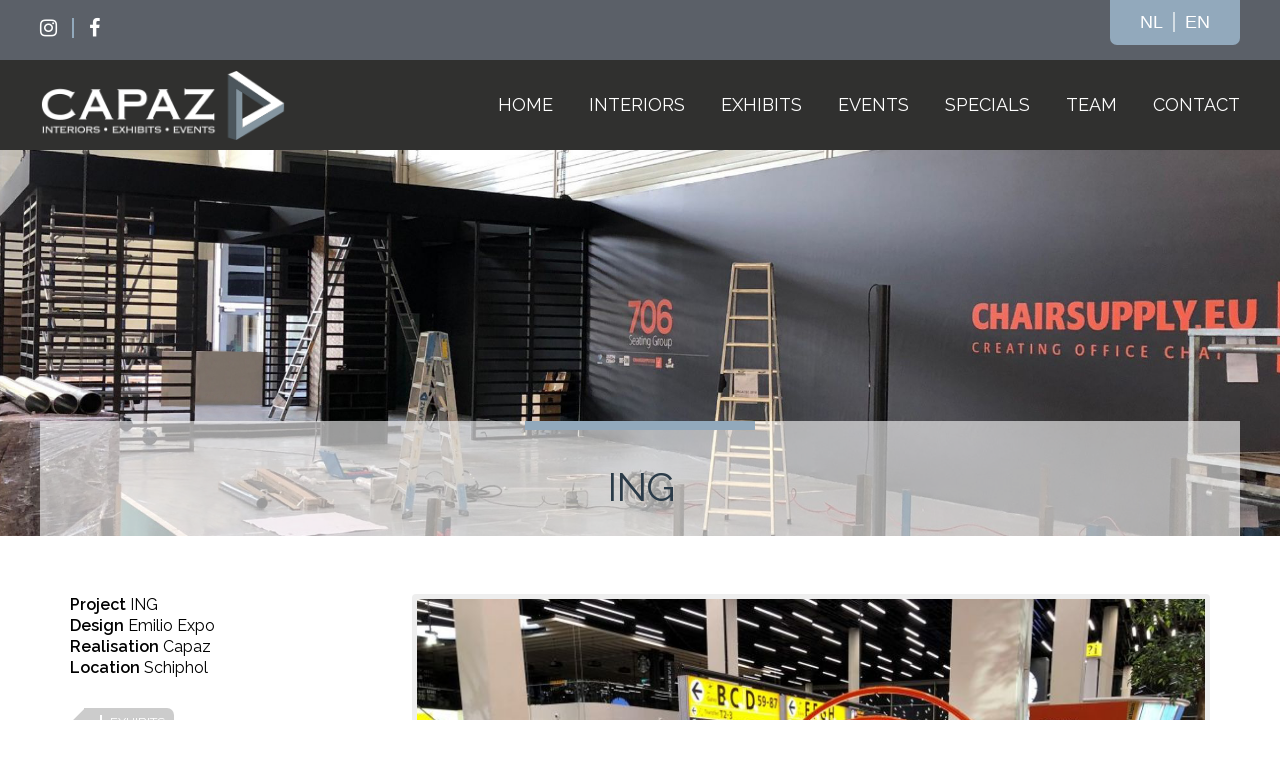

--- FILE ---
content_type: text/html; charset=utf-8
request_url: https://en.capaz.nl/exhibition/ing
body_size: 13173
content:
<!DOCTYPE HTML><html lang="nl" class="mx_cookie"><head> <meta http-equiv="Content-Type" content="text/html; charset=utf-8" /> <title>ING</title> <meta name="robots" content="index,follow" /> <script type="text/javascript" src="/cache/js/71-config.js?ts=1768744238"></script> <script type="text/javascript" src="/cache/js/71-2-lang.js?ts=1768735923"></script> <meta name="viewport" content="width=device-width, initial-scale=1, user-scalable=no" /> <meta name="format-detection" content="telephone=no"/> <link href="https://fonts.googleapis.com/css?family=Raleway:400,400i,500,600&display=swap" rel="stylesheet"> <link href="https://fonts.googleapis.com/css?family=Courgette&display=swap" rel="stylesheet"> <link href="https://capaznl.cdn.maxicms.nl/templates/css/font-awesome.min.css" rel="stylesheet" type="text/css" /> <link href="https://capaznl.cdn.maxicms.nl/templates/css/jquery.simplyscroll.css" rel="stylesheet" type="text/css" /> <link href="https://capaznl.cdn.maxicms.nl/templates/css/owl.carousel.css" rel="stylesheet" type="text/css" /> <link href="https://capaznl.cdn.maxicms.nl/templates/css/flexslider.css" rel="stylesheet" type="text/css" /> <link href="https://capaznl.cdn.maxicms.nl/templates/css/main.css" rel="stylesheet" type="text/css" /> <link href="https://capaznl.cdn.maxicms.nl/templates/css/nav.css" rel="stylesheet" type="text/css" /> <link rel="stylesheet" href="/lib/Cupella/Modules/Block/Views/image.css?ts=1484231579" /> <link rel="stylesheet" href="https://capaznl.cdn.maxicms.nl/views/ContactForm/contact_form.css" /> <link rel="stylesheet" href="/assets/css/default.css?ts=1484231578" /> <link rel="stylesheet" href="/lib/fancybox/jquery.fancybox.css?ts=1421136062" /></head> <body>	<div id="topwrapper"> <div id="top"> <div id="top-left"><a href="https://www.instagram.com/capaz_interiors.exhibits.event/" target="_blank"><i class="fa fa-instagram" aria-hidden="true"></i></a><a href="https://www.facebook.com/CapazLifestyle/" target="_blank"><i class="fa fa-facebook" aria-hidden="true"></i></a></i></a></div> <div id="top-right"><a href="https://www.capaz.nl">NL</a><a href="https://en.capaz.nl">EN</a></div> <div class="clear"></div> </div> </div> <div id="navwrapper"> <header id="header"> <div id="logo"><a href="/"><img src="https://capaznl.cdn.maxicms.nl/templates/layout/capaz.png" width="257" height="73"></a></div> <nav id="nav"><ul id="slick"> <li class="mx_first"> <div><span> <a href="/" title="Home" >Home</a> </span></div> </li> <li> <div><span> <a href="/interiors" title="Interiors" >Interiors</a> </span></div> </li> <li> <div><span> <a href="/exhibits" title="Exhibits" >Exhibits</a> </span></div> </li> <li> <div><span> <a href="/events" title="Events" >Events</a> </span></div> </li> <li> <div><span> <a href="/specials" title="Specials" >Specials</a> </span></div> </li> <li> <div><span> <a href="/team" title="Team" >Team</a> </span></div> </li> <li class="mx_last"> <div><span> <a href="/contact" title="Contact" >Contact</a> </span></div> </li> </ul></nav> <div class="clear"></div> </header> </div> <div id="navprepend"></div><!-- in twig <div id="headerwrapper">--> <div id="headerwrapper" style="background-image:url(https://capaznl.cdn.maxicms.nl/uploads/Block/image/1/opbouw-chairsupply-1.jpg);"> &nbsp;
</div><div id="contentwrapper"> <section id="content"> <h1>ING</h1> <div id="project-desc"><p><strong>Project</strong> ING<br> <strong>Design</strong> Emilio Expo<br> <strong>Realisation</strong> Capaz<br> <strong>Location</strong> Schiphol </p> <div id="tags"><span>Exhibits</span></div><div class="mx_share"> <style> .mx_share { display: flex; align-items: center; gap: 8px; margin-bottom: 10px; } .mx_share a { display: flex; align-items: center; justify-content: center; width: 34px; height: 34px; border-radius: 3px; text-decoration: none; transition: background-color 0.3s ease; } .mx_share a:hover { background-color: #e5e5e5; } .mx_share svg { width: 20px; } </style> <a href="https://facebook.com/sharer/sharer.php?u=https://en.capaz.nl/exhibition/ing" target="_blank" rel="noopener" aria-label="Share on Facebook" style="background-color: #1877f2;"> <svg xmlns="http://www.w3.org/2000/svg" viewBox="0 0 24 24" fill="#fff"> <path d="M18.77 7.46H14.5v-1.9c0-.9.6-1.1 1-1.1h3V.5h-4.33C10.24.5 9.5 3.44 9.5 5.32v2.15h-3v4h3v12h5v-12h3.85l.42-4z" /> </svg> </a> <a href="https://twitter.com/intent/tweet/?text=&url=https://en.capaz.nl/exhibition/ing" target="_blank" rel="noopener" aria-label="Share on Twitter" style="background-color: #0f1419;"> <svg xmlns="http://www.w3.org/2000/svg" viewBox="0 0 300 300" fill="#fff"> <path d="M178.57 127.15 290.27 0h-26.46l-97.03 110.38L89.34 0H0l117.13 166.93L0 300.25h26.46l102.4-116.59 81.8 116.59h89.34M36.01 19.54H76.66l187.13 262.13h-40.66"></path> </svg> </a> <a href="https://www.linkedin.com/shareArticle?mini=true&amp;url=https://en.capaz.nl/exhibition/ing&amp;title=&amp;summary=&amp;source=https://en.capaz.nl/exhibition/ing" target="_blank" rel="noopener" aria-label="Share on LinkedIn" style="background-color: #0077b5;"> <svg xmlns="http://www.w3.org/2000/svg" viewBox="0 0 24 24" fill="#fff"> <path d="M6.5 21.5h-5v-13h5v13zM4 6.5C2.5 6.5 1.5 5.3 1.5 4s1-2.4 2.5-2.4c1.6 0 2.5 1 2.6 2.5 0 1.4-1 2.5-2.6 2.5zm11.5 6c-1 0-2 1-2 2v7h-5v-13h5V10s1.6-1.5 4-1.5c3 0 5 2.2 5 6.3v6.7h-5v-7c0-1-1-2-2-2z" /> </svg> </a> <a href="whatsapp://send?text=%20https://en.capaz.nl/exhibition/ing" target="_blank" rel="noopener" aria-label="Share on WhatsApp" style="background-color: #25d366;"> <svg xmlns="http://www.w3.org/2000/svg" viewBox="0 0 24 24" fill="#fff"> <path d="M20.1 3.9C17.9 1.7 15 .5 12 .5 5.8.5.7 5.6.7 11.9c0 2 .5 3.9 1.5 5.6L.6 23.4l6-1.6c1.6.9 3.5 1.3 5.4 1.3 6.3 0 11.4-5.1 11.4-11.4-.1-2.8-1.2-5.7-3.3-7.8zM12 21.4c-1.7 0-3.3-.5-4.8-1.3l-.4-.2-3.5 1 1-3.4L4 17c-1-1.5-1.4-3.2-1.4-5.1 0-5.2 4.2-9.4 9.4-9.4 2.5 0 4.9 1 6.7 2.8 1.8 1.8 2.8 4.2 2.8 6.7-.1 5.2-4.3 9.4-9.5 9.4zm5.1-7.1c-.3-.1-1.7-.9-1.9-1-.3-.1-.5-.1-.7.1-.2.3-.8 1-.9 1.1-.2.2-.3.2-.6.1s-1.2-.5-2.3-1.4c-.9-.8-1.4-1.7-1.6-2-.2-.3 0-.5.1-.6s.3-.3.4-.5c.2-.1.3-.3.4-.5.1-.2 0-.4 0-.5C10 9 9.3 7.6 9 7c-.1-.4-.4-.3-.5-.3h-.6s-.4.1-.7.3c-.3.3-1 1-1 2.4s1 2.8 1.1 3c.1.2 2 3.1 4.9 4.3.7.3 1.2.5 1.6.6.7.2 1.3.2 1.8.1.6-.1 1.7-.7 1.9-1.3.2-.7.2-1.2.2-1.3-.1-.3-.3-.4-.6-.5z" /> </svg> </a> <a href="mailto:?subject=&amp;body=https://en.capaz.nl/exhibition/ing" target="_self" rel="noopener" aria-label="Share by E-Mail" style="background-color: #000;"> <svg xmlns="http://www.w3.org/2000/svg" viewBox="0 0 24 24" fill="#fff"> <path d="M22 4H2C.9 4 0 4.9 0 6v12c0 1.1.9 2 2 2h20c1.1 0 2-.9 2-2V6c0-1.1-.9-2-2-2zM7.25 14.43l-3.5 2c-.08.05-.17.07-.25.07-.17 0-.34-.1-.43-.25-.14-.24-.06-.55.18-.68l3.5-2c.24-.14.55-.06.68.18.14.24.06.55-.18.68zm4.75.07c-.1 0-.2-.03-.27-.08l-8.5-5.5c-.23-.15-.3-.46-.15-.7.15-.22.46-.30.70-.14l8.23 5.32L12 13.4l8.23-5.32c.23-.15.54-.08.70.15.14.23.07.54-.16.70l-8.5 5.5c-.08.04-.17.07-.27.07zm8.93 1.75c-.10.16-.26.25-.43.25-.08 0-.17-.02-.25-.07l-3.5-2c-.24-.13-.32-.44-.18-.68s.44-.32.68-.18l3.5 2c.24.13.32-.44.18-.68l-8.5-5.5c-.23-.15-.3-.46-.15-.7.15-.22.46-.30.70-.14l8.23 5.32c.23.14.30.45.15.69l-8.5 5.5c-.08.04-.17.07-.27.07z" /> </svg> </a> </div> </div> <div id="project-images"> <div id="slider" class="flexslider"> <ul class="slides"> <li><a href="https://capaznl.cdn.maxicms.nl/uploads/Data/2/11816/foto-1-2.jpg" class="fancybox"> <img src="https://capaznl.cdn.maxicms.nl/uploads/Data/2/11816/foto-1-2.jpg" alt="ING" /> </a></li> <li><a href="https://capaznl.cdn.maxicms.nl/uploads/Data/2/11816/foto-2-2.jpg" class="fancybox"> <img src="https://capaznl.cdn.maxicms.nl/uploads/Data/2/11816/foto-2-2.jpg" alt="ING" /> </a></li> <li><a href="https://capaznl.cdn.maxicms.nl/uploads/Data/2/11816/foto-3-2.jpg" class="fancybox"> <img src="https://capaznl.cdn.maxicms.nl/uploads/Data/2/11816/foto-3-2.jpg" alt="ING" /> </a></li> <li><a href="https://capaznl.cdn.maxicms.nl/uploads/Data/2/11816/foto-4-2.jpg" class="fancybox"> <img src="https://capaznl.cdn.maxicms.nl/uploads/Data/2/11816/foto-4-2.jpg" alt="ING" /> </a></li> </ul></div> <div id="carousel" class="flexslider"> <ul class="slides"> <li><img src="https://capaznl.cdn.maxicms.nl/uploads/Data/2/11816/foto-1-2.jpg" alt="ING" /></li> <li><img src="https://capaznl.cdn.maxicms.nl/uploads/Data/2/11816/foto-2-2.jpg" alt="ING" /></li> <li><img src="https://capaznl.cdn.maxicms.nl/uploads/Data/2/11816/foto-3-2.jpg" alt="ING" /></li> <li><img src="https://capaznl.cdn.maxicms.nl/uploads/Data/2/11816/foto-4-2.jpg" alt="ING" /></li> </ul> </div> </div><div class="clear"></div><p class="back"><a href="/exhibits">« to the overview</a></p> <div class="clear"></div> </section></div><div id="bottomwrapper"></div><div id="breadcrumbswrapper"> <div id="breadcrumbs"><ul vocab="https://schema.org/" typeof="BreadcrumbList"> <li property="itemListElement" typeof="ListItem"> <a property="item" typeof="WebPage" href="/" title="Home"><span property="name">Home</span></a> <meta property="position" content="1"> </li> <li property="itemListElement" typeof="ListItem"> <a property="item" typeof="WebPage" href="/exhibits" title="Exhibits"><span property="name">Exhibits</span></a> <meta property="position" content="2"> </li> <li property="itemListElement" typeof="ListItem"> <span property="name">ING</span> <meta property="position" content="3"> </li> </ul></div></div><div id="footerwrapper"> <h6>Contact us</h6> <footer id="footer"> <div id="footer-left"> <p>Address:<br />Westeinderweg 14f<br />1687PL Wognum</p> <p>Postal address:<br />Postbus 69<br />1687ZH Wognum</p> <p><a href="https://en.capaz.nl/privacy-stament">Privacy statement</a></p> <a class="bottomlink" href="tel:+31229269887"><i class="fa fa-phone" aria-hidden="true"></i>+31 (0) 229 269 887</a> </div> <div id="footer-right"><div id="mx_contact_form"> <form class="mx_contact_form" method="post" action="/exhibition/ing?mx_contact_form=1#mx_contact_form"> <input type="hidden" name="mx_csrf" value="429a4611defefc167cc174522d44a0a6e0874944" /> <div class="mx_contact_form_row"> <div class="mx_contact_form_input"> <input type="text" name="item_1" id="item_1" value="" placeholder="Company name" /> </div> </div> <div class="mx_contact_form_row"> <div class="mx_contact_form_input"> <input type="text" name="item_2" id="item_2" value="" placeholder="Name *" /> </div> </div> <div class="mx_contact_form_row"> <div class="mx_contact_form_input"> <input type="text" name="item_3" id="item_3" value="" placeholder="Telephone number" /> </div> </div> <div class="mx_contact_form_row"> <div class="mx_contact_form_input"> <input type="text" name="item_4" id="item_4" value="" placeholder="Email address *" /> </div> </div> <div class="mx_contact_form_row"> <div class="mx_contact_form_input"> <textarea name="item_5" id="item_5" cols="40" rows="7" placeholder="Message *" ></textarea> </div> </div> <div class="mx_contact_form_row mx_hidden"> <div class="mx_contact_form_input"> <input type="text" name="emailaddress" id="emailaddress" value="" placeholder="Email address *" /> </div> </div> <div class="mx_contact_form_row"> <button type="submit"> <i class="fa fa-angle-right" aria-hidden="true"></i>Submit </button> </div> </form></div></div> <div class="clear"></div> </footer></div><div id="copywrapper"> <div id="copy"> <div id="copy-left">&copy; 2026 <a target="_blank" href="https://www.studio2b.nl/">Website door Studio2B</a></div> <div id="copy-right"><a href="#"><i class="fa fa-instagram" aria-hidden="true"></i></a><a href="#"><i class="fa fa-facebook" aria-hidden="true"></i></a><a href="#"><i class="fa fa-linkedin" aria-hidden="true"></i></a><a href="#"><i class="fa fa-twitter" aria-hidden="true"></i></a></div> <div class="clear"></div> </div></div> <script type="text/javascript" src="https://capaznl.cdn.maxicms.nl/templates/js/jquery-1.11.3.min.js"></script>
<script type="text/javascript" src="https://capaznl.cdn.maxicms.nl/templates/js/jquery.flexslider.js"></script>
<script type="text/javascript" src="https://capaznl.cdn.maxicms.nl/templates/js/isotope.pkgd.min.js"></script>
<script type="text/javascript" src="https://capaznl.cdn.maxicms.nl/templates/js/imagesloaded.pkgd.min.js"></script>
<script type="text/javascript" src="https://capaznl.cdn.maxicms.nl/templates/js/jquery.slicknav.js"></script>
<script type="text/javascript" src="https://capaznl.cdn.maxicms.nl/templates/js/owl.carousel.js"></script>
<script type="text/javascript" src="https://capaznl.cdn.maxicms.nl/templates/js/jquery.simplyscroll.js"></script>
<script type="text/javascript" src="https://capaznl.cdn.maxicms.nl/templates/js/jquery.cycle2.min.js"></script>
<script type="text/javascript" src="https://capaznl.cdn.maxicms.nl/templates/js/jquery.matchHeight.js"></script>
<script type="text/javascript" src="https://capaznl.cdn.maxicms.nl/templates/js/jquery-filestyle.min.js"></script>
<script type="text/javascript" src="https://capaznl.cdn.maxicms.nl/templates/js/main.js"></script> <script type="text/javascript" src="/lib/Cupella/Modules/ContactForm/Resources/js/contact-module.js?ts=1739442359"></script><script type="text/javascript" src="/lib/fancybox/jquery.fancybox.js?ts=1421136062"></script><script type="text/javascript" src="/js/jquery.ctrlz.js?ts=1686308660"></script><script type="text/javascript" src="/js/main.js?ts=1589859582"></script></body></html>


--- FILE ---
content_type: text/css
request_url: https://capaznl.cdn.maxicms.nl/templates/css/main.css
body_size: 5064
content:
/* CSS Document */
html,body,div,span,object,iframe,h1,h2,h3,h4,h5,h6,p,blockquote,pre,abbr,address,cite,code,del,dfn,em,img,ins,kbd,q,samp,small,strong,sub,sup,var,b,i,dl,dt,dd,fieldset,form,label,legend,table,caption,tbody,tfoot,thead,tr,th,td,article,aside,canvas,details,figcaption,figure,footer,header,hgroup,menu,nav,section,summary,time,mark,audio,video{margin:0;padding:0;border:0;outline:0;font-size:100%;vertical-align:baseline;background:transparent}body{line-height:1}article,aside,details,figcaption,figure,footer,header,hgroup,menu,nav,section{display:block}nav ul{list-style:none}blockquote,q{quotes:none}blockquote:before,blockquote:after,q:before,q:after{content:none}a{margin:0;padding:0;font-size:100%;vertical-align:baseline;background:transparent}ins{background-color:#ff9;color:#000;text-decoration:none}mark{background-color:#ff9;color:#000;font-style:italic;font-weight:bold}del{text-decoration:line-through}abbr[title],dfn[title]{border-bottom:1px dotted;cursor:help}table{border-collapse:collapse;border-spacing:0}hr{display:block;height:1px;border:0;border-top:1px solid #ccc;margin:1em 0;padding:0}input[type=text],input[type=button],input[type=submit],input[type=password],select{vertical-align:middle}

* {
-webkit-box-sizing: border-box;
-moz-box-sizing: border-box;
box-sizing: border-box;
-webkit-tap-highlight-color: rgba(0,0,0,0);
}

html.mx_logged_in {
    margin-top: 0 !important;
}

body {
margin:0;
padding:0;
color: #000000;
line-height: 1.350;
}

body, p, td, td p {
font-family: 'Raleway', sans-serif;
font-weight:400;
font-size: 16px;
}

h1, h2, h3, h4, h5, h6, p, ul {
margin-top:0;
margin-bottom:30px;
}

h1, h6, h4 {
font-family: 'Raleway', sans-serif;
font-style:normal !important;
letter-spacing: -1px;
font-weight:normal;
font-size:40px;
color:#2B3B48;
text-align:center;
margin-bottom:60px;
}

h1:before, h4:before {
content:"";
width:230px;
height:9px;
background-color:#92a9bc;
display:block;
margin:0 auto;
margin-bottom:40px;
}

#aside h4:before {
background-color:#DDDDDD;
}

h1 {
margin-bottom:80px;
}

h1:before {
margin-bottom:30px;
}

h2 {
color:#92a9bc;
font-size:28px;
font-weight:normal;
}

h3 {
color: #2f586e;
font-size:24px;
margin-bottom:0;
font-weight:normal;
}

h5 {
color:#2B3B48;
font-family: 'Playfair Display', serif;
font-style:italic;
font-weight:normal;
font-size:20px;
}

p.quote{
font-family: 'Raleway', sans-serif;
letter-spacing: -1px;
margin-top:15px;
font-size:19px;
}

p.small{
font-size:14px;
}

#content blockquote {
padding:15px 25px !important;
background-color:#EEEEEE;
quotes: "“" "”" "‘" "’";
}

#content blockquote *{
font-family: 'Raleway', sans-serif !important;
font-size:19px !important;
letter-spacing: -1px !important;
line-height:27px !important;
}

#content blockquote:before {
    content: open-quote;
	font-size:42px;
	display: block;
	float:left;
	padding-right:12px;
	line-height:42px;
	height:25px;
}

#content blockquote:after {
    content: close-quote;
	font-size:42px;
	display: block;
	float:right;
	line-height:42px;
}

a {
color:#92a9bc;
text-decoration:none;
}

a:hover {
text-decoration:underline;
}

a:active, a:focus { 
outline: 0; 
} 


a.button {
width:auto;
background-color:#92a9bc;
display:inline-block;
height:45px;
padding:10px 20px;
font-weight:400;
color:#FFFFFF;
font-family: 'Raleway', sans-serif;
text-transform:uppercase;
text-decoration:none;
-webkit-border-radius: 7px;
-moz-border-radius: 7px;
-khtml-border-radius: 7px;
border-radius: 7px;
font-size:16px;
}

a.button:before {
content:"\f105";
font-family:"FontAwesome";
color: #D3DDE4;
padding-right: 15px;
margin-right: 15px;
font-weight:bold;
font-size:22px;
line-height:22px;
display:inline-block;
margin-top:-3px;
border-right: solid 2px #D3DDE4;
transition: all 0.5s ease;
}

a.button:hover:before {
padding-left:5px;
padding-right:10px;
}

ul.check, ul.check li {
margin-left:0;
list-style-type:none;
padding-left:0;
}

ul.check li:before {
content:"\f00c";
font-family:"FontAwesome";
padding-right:10px;
color:#92a9bc;
}

input[type=text], input[type=email],input[type=password], textarea {
-webkit-appearance: none;
font-family: 'Raleway', sans-serif;
font-weight:400;
font-style:italic;
font-size:16px;
height:36px;
width:100%;
border: solid 1px #2B3B48;
padding:0 8px;
-webkit-border-radius: 0;
-moz-border-radius: 0;
-khtml-border-radius: 0;
border-radius: 0;
}

select {
font-family: 'Raleway', sans-serif;
font-weight:400;
font-style:italic;
font-size:16px;
height:36px;
width:100%;
border: solid 1px #2B3B48;
padding:0 8px;
-webkit-border-radius: 0;
-moz-border-radius: 0;
-khtml-border-radius: 0;
border-radius: 0;
}

.mx_form_input_option {
font-family: 'Raleway', sans-serif;
font-weight:400;
font-style:italic;
font-size:16px;
padding:2px 0;
}

textarea {
padding:8px 8px;
height:200px;
}

.jfilestyle{display:inline-block;margin:0 0 10px;padding:0;position:relative;border-collapse:separate;}
div.jfilestyle input,div.jfilestyle label{line-height:normal;vertical-align:middle;

font-size: 16px;}
div.jfilestyle input{position:absolute;border:1px solid #FFFFFF;
height: auto;background:#FFFFFF;margin:0;border-radius:0;color:#8d8d8d;cursor:default;padding:10px 15px}
div.jfilestyle label{
float:left;
display:inline-block!important;
width:150px!important;
border: solid 1px #FFFFFF;
padding:10px 15px;
background-color: #2B3B48;
color:#FFFFFF;
text-align:center;margin:0;
}
div.jfilestyle label[disabled]{pointer-events:none;opacity:.6;filter:alpha(opacity=65);cursor:not-allowed}div.jfilestyle label:hover{cursor:pointer;opacity:.9}div.jfilestyle{ width:100%; border: solid 1px #2B3B48; padding:0;font-size:12px;vertical-align:middle; overflow:hidden;}

button {
-webkit-appearance: none;
width:auto;
background-color:#92a9bc;
display:inline-block;
height:45px;
padding:10px 20px;
font-weight:400;
color:#FFFFFF;
font-family: 'Raleway', sans-serif;
text-transform:uppercase;
text-decoration:none;
-webkit-border-radius: 7px;
-moz-border-radius: 7px;
-khtml-border-radius: 7px;
border-radius: 7px;
border:0;
font-size:16px;
cursor:pointer;
}

button i {
font-weight:bold !important;
font-size:22px!important;
line-height:22px!important;
transition: all 0.5s ease;
}

::placeholder { /* Chrome, Firefox, Opera, Safari 10.1+ */
    opacity: 0.9; /* Firefox */
}

:-ms-input-placeholder { /* Internet Explorer 10-11 */
 opacity: 0.9;
}

::-ms-input-placeholder { /* Microsoft Edge */
opacity: 0.9;
}

input:focus::placeholder, textarea:focus::placeholder { /* Chrome, Firefox, Opera, Safari 10.1+ */
    opacity: 0; /* Firefox */
}

input:focus:-ms-input-placeholder, textarea:focus:-ms-input-placeholder { /* Internet Explorer 10-11 */
 opacity: 0;
}

input:focus::-ms-input-placeholder, textarea:focus::-ms-input-placeholder { /* Microsoft Edge */
opacity: 0;
}

#content img[style*="left"], #content img[align="left"], #aside img[style*="left"], #aside img[align="left"] { margin: 0 30px 10px 0; }
#content img[style*="right"], #content img[align="right"], #aside img[style*="right"], #aside img[align="right"] { margin: 0 0 10px 30px; }

#content img, #aside img {
max-width:100%;
height:auto;
border:solid 5px #EEEEEE;
}

#content img.no-border, #aside img.no-border {
border:none;
}

#headerwrapper {
background-image:url(../layout/garden-sfeer.jpg);
background-size:cover;
background-repeat:no-repeat;
padding-bottom:365px;
background-position:center center;
}

#topwrapper {
background-color:#5b6068;
}

#top {
width:100%;
max-width:1240px;
padding:0 20px;
margin:0 auto;
min-height:60px;
}

#top-left {
float:left;
width:50%;
padding-top:18px;
}

#top-left a {
color:#FFFFFF;
}

#top-left i, #copy-right i {
border-right: solid 2px #92a9bc;
padding-right:15px;
margin-right:15px;
font-size:20px;
}

#top-left a:last-of-type i, #copy-right a:last-of-type i {
border-right:0;
margin-right:0;
}

#top-right {
float:right;
width:auto;
text-align:right;
color:#D3DDE4;
}

#top-right, .bottomlink {
background-color:#92a9bc;
display:inline-block;
height:45px;
padding:10px 20px;
font-weight:400;
font-size:18px;
font-family: 'Arial Narrow', Helvetica, sans-serif;
color:#FFFFFF;
text-decoration:none;
-webkit-border-radius: 0px 0px 7px 7px;
-moz-border-radius: 0px 0px 7px 7px;
-khtml-border-radius: 0px 0px 7px 7px;
border-radius: 0px 0px 7px 7px;
}

#top-right a {
color:#FFFFFF;
padding:0px 10px;
border-right: solid 2px #D3DDE4;
}

#top-right a:last-of-type {
border-right:none;
}

#top-right i, button i, .bottomlink i {
color:#D3DDE4;
border-right: solid 2px #D3DDE4;
padding-right:15px;
margin-right:15px;
font-size:22px;
}

button:hover i {
padding-left:5px;
padding-right:10px;
}

#navwrapper {
background-color:#30302f;
min-height:90px;
}

#navprepend {
position: absolute;
top:150px;
right:0;
width:100%;
}

#header {
width:100%;
max-width:1240px;
padding:0 20px;
margin:0 auto;
min-height:90px;
}

#logo {
float:left;
width:25%;
padding-top:15px;
font-weight:300;
font-size:24px;
line-height:26px;
color:#666666;
}

#logo:first-line {
color:#0d1f2d;
font-weight:400;
text-transform:uppercase;
}

#logo img {
height:70px;
width:auto;
float:left;
margin-right:-20px;
margin-top:-5px;
}

#nav {
float:left;
width:75%;
text-align:right;
}

#contentwrapper {
margin:0 20px;
}

#content {
width:100%;
max-width:1200px;
margin:0 auto;
margin-top:-115px;
/* Fallback for web browsers that doesn't support RGBa */
background: rgb(255, 255, 255) transparent;
/* RGBa with 0.6 opacity */
background: rgba(255, 255, 255, 0.6);
padding:0 30px 40px 30px;
min-height:385px;
z-index:99;
position:relative;
}

#bottomwrapper {
width:100%;
padding-bottom:40px;
}

#breadcrumbswrapper {
background-color:#92a9bc;
}

#breadcrumbs {
width:100%;
max-width:1240px;
padding:16px 20px 0 20px;
margin:0 auto;
min-height:60px;
color:#FFFFFF;
}

#breadcrumbs ul {
padding: 0;
margin: 0;
float: left;
}

#breadcrumbs ul li { display: inline; }

#breadcrumbs ul li a {
width:auto;
color:#D3DDE4;
text-decoration: none;
float: left;
}

#breadcrumbs ul li a:after {
content:">";
padding-left:10px;
padding-right:10px;
}

#breadcrumbs ul li a:hover span {
text-decoration:underline;
}

#footerwrapper {
background-size:cover;
background-repeat:no-repeat;
    background-image: linear-gradient(to bottom, rgba(8, 24, 37,0.65) 0%,rgba(8, 24, 37,0.65) 100%), url(../layout/garden-bottom-sfeer.jpg);
	background-position:bottom center;
}

#footer {
width:100%;
max-width:1240px;
padding:20px 20px 0 20px;
margin:0 auto;
color:#FFFFFF;
  display: flex;
  flex-wrap: wrap;
}

#footer-left {
float:left;
width:50%;
position:relative;
padding-bottom:60px;
}

#footer-right {
float:left;
width:50%;
position:relative;
}

.bottomlink {
position:absolute;
bottom:0;
left:0;
-webkit-border-radius: 7px 7px 0px 0px;
-moz-border-radius: 7px 7px 0px 0px;
-khtml-border-radius: 7px 7px 0px 0px;
border-radius: 7px 7px 0px 0px;
}

#footer .mx_contact_form_row {
width:50%;
float:left;
clear:left;
padding-right:10px;
}

#footer .mx_contact_form_row:nth-of-type(5) {
float:right;
clear: none;
margin-top:-153px;
padding-left:10px;
padding-right:0;
}

#footer .mx_contact_form_input {
width:100%;
}

#footer input[type=text], #footer input[type=email],#footer input[type=password], #footer textarea {
border: solid 1px #FFFFFF;
background-color:transparent;
color:#FFFFFF;
}

#footer button {
position:absolute;
bottom:0;
margin-left:0;
right:0;
-webkit-border-radius: 7px 7px 0px 0px;
-moz-border-radius: 7px 7px 0px 0px;
-khtml-border-radius: 7px 7px 0px 0px;
border-radius: 7px 7px 0px 0px;
}

#footer textarea {
height:188px;
resize: none;
}

#footerwrapper h6 {
color:#FFFFFF;
padding-top:40px;
margin-top:0;
}

#copywrapper {
width:100%;
height:auto;
}

#copy {
width:100%;
max-width:1240px;
padding:10px 20px;
margin:0 auto;
}

#copy-left {
float:left;
width:50%;
font-size:14px;
font-weight:400;
}

#copy-left a{
color:#000000;
}

#copy-right {
float:left;
width:50%;
text-align:right;
}

#copy-right a{
color: #2f586e;
}

.mx_pagination, p.back {
font-family: 'Raleway', sans-serif;
letter-spacing: -1px;
border-top: solid 1px #92a9bc;
text-align:center;
}

.mx_pagination:before, p.back:before {
content:"";
width:50px;
height:9px;
background-color:#92a9bc;
display:block;
margin:0 auto;
margin-bottom:15px;
}

p.back a {
color:#92a9bc;
font-size:24px;
text-transform:lowercase;
}

p.back a:hover {
text-decoration:none;
color:#2B3B48
}

.mx_pagination ul, .mx_pagination li {
float:none !important;
display:inline;
border:none !important;
}

.mx_pagination a, .mx_pagination span {
display:inline-block !important;
font-family: 'Raleway', sans-serif;
letter-spacing: -1px;
color: #B2B2B2;
font-size:28px !important;
line-height:26px;
padding: 0 9px 5px 9px !important;
}

.mx_pagination li.mx_current a {
color:#92a9bc;
background-color:transparent !important;
}

.mx_pagination a:hover, .mx_pagination li.mx_current a:hover {
color:#2B3B48;
background-color:transparent !important;
}

.mx_pagination a:hover {
background-color:transparent !important;
}

td {
width:50%;
vertical-align:top;
}

#members {
margin-bottom:20px;
margin-top:10px;
}

.member {
float:left;
width:100%;
margin-bottom:35px;
border-top: solid 8px #92a9bc;
}

.member img {
display:block;
}

.member .description {
background-color: #EEEEEE;
padding:5px 15px;
text-align:center;
}

.member .footer {
background-color:#2B3B48;
padding:8px 10px 10px 8px;
text-align:center;
}

.member .footer a {
color:#FFFFFF;
padding:0 13px;
}

.member .footer a {
line-height:26px;
}

.member .footer a:hover {
padding:0 10px 0 11px;
}

.member .footer a:hover i {
font-size:24px;
padding-bottom:-4px;
}

.member h3 {
font-size:16px;
color:#92a9bc;
text-transform:uppercase;
}

.tooltip {
    position: relative;
    display: inline-block;
}

.tooltip .tooltiptext {
    visibility: hidden;
    width: 110px;
    background-color: #000000;
    color: #fff;
    text-align: center;
    border-radius: 5px;
    padding: 1px 5px 3px 5px;
    position: absolute;
    z-index: 1;
    bottom: 150%;
    left: 50%;
    margin-left: -55px;
	font-size:14px;
}

.tooltip .tooltiptext::after {
    content: "";
    position: absolute;
    top: 100%;
    left: 50%;
    margin-left: -5px;
    border-width: 5px;
    border-style: solid;
    border-color: black transparent transparent transparent;
}

.tooltip:hover .tooltiptext {
    visibility: visible;
}

#options {
padding-bottom:30px;
text-align:center;
}

#options button {
display:inline-block; 
 border:none;
 color:#000000;
border-bottom:solid 5px #CCCCCC ;
margin: 0 20px 15px 20px;
 background-color:transparent;
 cursor:pointer;
 padding:0;
 -webkit-border-radius: 0;
-moz-border-radius: 0;
-khtml-border-radius: 0;
border-radius:0;
}

#options button:hover {
text-decoration:none;
border-bottom:solid 5px #92a9bc;
}


#options button.is-checked {
border-bottom:solid 5px #92a9bc;
}

.grid-sizer {
width:31.3%;
}

.gutter-sizer {
width:3%;
}

.list_category_item, .project {
position:relative;
	float:left;
	width:31.3%;
	margin-bottom: 30px;
}

.project {
width:100%;
border: solid 5px #EEEEEE;
margin-bottom:10px;
}

.project img {
width:100%;
height:auto;
display:block;
}

.list_category_item .label, .project .label {
position: absolute;
bottom:25px;
left:0;
line-height: 19px;
background-color: #92a9bc;
color:#FFFFFF;
text-transform:uppercase;
padding:8px 15px;
-webkit-border-radius: 0px 7px 7px 0px;
-moz-border-radius: 0px 7px 7px 0px;
-khtml-border-radius: 0px 7px 7px 0px;
border-radius: 0px 7px 7px 0px;
}

.project .label {
left:-5px;
}

/*.list_category_item:nth-of-type(3n) {
	margin-right:0;
}*/

em {
font-style:italic !important;
}

#project-desc {
float:left;
width:30%;
padding-right:30px;
}

#project-desc #tags {
margin-bottom:20px;
}

#project-desc #tags span {
position:relative;
display:inline-block;
padding:8px 9px 7px 3px;
color:#FFFFFF;
background-color: #CCCCCC;
font-size:13px;
line-height:13px;
text-transform:uppercase;
-webkit-border-radius: 0 7px 7px 0;
-moz-border-radius:  0 7px 7px 0;
-khtml-border-radius:  0 7px 7px 0;
border-radius:  0 7px 7px 0;
margin-bottom:10px;
margin-left:14px;
margin-right:7px;
}

#project-desc #tags span:after {
right: 100%;
top: 50%;
border: solid transparent;
content: " ";
height: 0;
width: 0;
position: absolute;
pointer-events: none;
border-color: rgba(204, 204, 204, 0);
border-right-color: #CCCCCC;
border-width: 13px;
margin-top: -13px;
}

#project-desc #tags span::before {
content:"\2022";
border-right: solid 2px #FFFFFF;
padding-right: 8px;
margin-right: 8px;
font-weight:bold;
}

#project-images {
float:left;
width:70%;
margin-bottom:30px;
}

#slider {
border: solid 5px #EEEEEE;
}

#slider img {
border:none;
}

#slider .flex-direction-nav .flex-prev {
    left: -5px !important;
	background-color:#92a9bc;
	opacity: 1;
-webkit-border-radius: 0px 7px 7px 0px;
-moz-border-radius: 0px 7px 7px 0px;
-khtml-border-radius: 0px 7px 7px 0px;
border-radius: 0px 7px 7px 0px;
text-align:center;
}

#slider .flex-direction-nav .flex-next {
right: -5px !important;
	background-color:#92a9bc;
	opacity: 1;
-webkit-border-radius: 7px 0px 0px 7px;
-moz-border-radius: 7px 0px 0px 7px;
-khtml-border-radius: 7px 0px 0px 7px;
border-radius: 7px 0px 0px 7px;
text-align:center;
}

#slider .flex-direction-nav a::before {
	color:#FFFFFF;
	text-shadow:none;
	font-size:36px;
	line-height:40px;
	opacity:0.7;
}

#slider .flex-direction-nav a:hover::before {
opacity:1;
}

.clear {
clear:both;
}

@media screen and (max-width: 1023px) {

#contentwrapper {
margin:0;
}

#content {
margin-top:-45px;
}

#footer-left {
width:30%;
}

#footer-right {
width:70%;
}

} /* end mediaquery */

@media screen and (max-width: 980px) {

.list_category_item, .project, .grid-sizer {
	width:48.5%;
	margin-bottom:25px;
	}

} /* end mediaquery */

@media screen and (max-width: 750px) {

#headerwrapper {
padding-bottom:200px;
}

#content {
padding-left: 20px;
padding-right: 20px;
}

#footer-left {
width:100%;
text-align:center;
}

#footer-right {
width:100%;
padding-bottom:50px;
}

.bottomlink {
display:none;
}

h1, h6, h4 {
margin-bottom:40px;
}

h1:before, h4:before {
margin-bottom:20px;
}

td {
width:100%;
display:block;
clear:left;
vertical-align:top;
}

} /* end mediaquery */

@media screen and (max-width: 600px) {

#top-left {
width:70%;
}

#top-right {
width:30%;
}

#top-right i {
border-right:none;
color:#FFFFFF;
padding-right:0;
margin-right:0;
}

#top-right span {
display:none;
}

#top-right a, .bottomlink {
font-size:18px;
font-family: 'Arial Narrow', Helvetica, sans-serif;
}

#navwrapper, #header {
min-height:auto;
}

#logo img {
height:50px;
margin-bottom:15px;
}

#navprepend {
top:135px;
}

#footer .mx_contact_form_row {
width:100%;
padding-right:0;
}

#footer .mx_contact_form_row:nth-of-type(5) {
margin-top:0;
padding-left:0;
}

#copy {
padding-right:0;
}

h1, h6 {
font-size:32px;
}

.list_category_item, .project, .grid-sizer {
	width:100%;
	margin-bottom:25px;
	}
	
#options {
display:none;
}

} /* end mediaquery */

--- FILE ---
content_type: text/css
request_url: https://capaznl.cdn.maxicms.nl/templates/css/nav.css
body_size: 1885
content:
/* CSS Document */
#nav ul {margin:0; padding:0; list-style:none; text-align:left;  }
#nav > ul {display:inline-block; margin-bottom:-6px;
}

#nav > ul > li {float:left;display:block; z-index:99;
position:relative;
}

#nav ul li a {
display:block; 
text-decoration:none; 
position:relative; 
z-index:100;
width:auto;
color:#ffffff;
font-weight:400;
text-transform:uppercase;
}

#nav ul li a:hover {
text-decoration:none;
color:#92a9bc;
}

#nav ul li a {
height:90px;
margin:0 18px;
font-size:18px !important;
padding-top:28px;
border-top:solid 5px transparent;
}

#headerwrapper.stick #nav > ul > li > a {
height:75px;
padding:23px 18px 0 18px;
}

#nav ul li.mx_current a {
border-top:solid 5px #92a9bc;
}

#nav > ul > li.mx_last a {
margin-right:0;
}

/*Second level*/
#nav ul ul {
position:absolute;
display:none;
top:90px; 
left:0;
margin:0;
width:auto;
min-width:190px;
white-space:nowrap; 
padding-top:6px;
padding-bottom:6px;
z-index:99;
background-color: #92a9bc;
/*-webkit-box-shadow: 0px 1px 2px 0px rgba(0,0,0,0.75);
-moz-box-shadow: 0px 1px 2px 0px rgba(0,0,0,0.75);
box-shadow: 0px 1px 2px 0px rgba(0,0,0,0.75);*/
}

#headerwrapper.stick #nav ul ul {
top:75px; 
}



/*#nav ul ul > li.mx_current > a:hover {
color:#60A72D;
}*/


#nav ul ul li a {
padding-top:9px; 
padding-bottom:7px;
padding-left:20px;
padding-right:25px;
margin-left:0;  
border-top:0;
font-size:18px;
line-height:17px;
text-align:left;
text-transform:none;
color:#FFFFFF;
}

#nav ul ul > li.mx_last a {
padding-bottom:10px;
}

#nav ul ul li a:hover{
color: #D3DDE4 !important;
}

/*#nav ul ul li.mx_parent {
background-image: url(../layout/submenu-arrow.gif);
background-repeat:no-repeat;
background-position:center right;
}*/
	
/*Third level*/

#nav ul ul ul {
left:100%; 
top:auto; 
margin-top:-35px; 
padding-left:0px;
margin-left:0; 
-moz-background-clip: padding;     /* Firefox 3.6 */
-webkit-background-clip: padding;  /* Safari 4? Chrome 6? */
background-clip: padding-box;      /* Firefox 4, Safari 5, Opera 10, IE 9 */
min-width:260px;
width:auto;		 
border-left: 10px solid rgba(0,0,0,0.0);
border-top:0;
 white-space: normal; 
}

#nav ul ul ul:after {
display:none;
}

#nav ul ul ul a {
padding-right:20px;  
}

/*Fourth level*/
#nav ul ul ul ul {background:#66c;}

#nav li:hover {z-index:100;}




/*#nav ul li a.hassub {background:url(down.gif) no-repeat right center;}
#nav li.left ul li a.hassub {background:url(down.gif) no-repeat left center;}*/


/*#nav ul ul,
#nav ul ul ul {left:-9999px; right:auto; opacity:0;}*/

#nav ul li:hover > ul { display:block; opacity:1;}
#nav ul ul li:hover > ul {left:100%; opacity:1;}

/*#nav ul li:hover > a.hassub {background:url(right.gif) no-repeat right center;}*/


/*
    Mobile Menu Core Style
*/

.slicknav_btn { position: absolute; display: block; vertical-align: middle; top:-75px; right:0; padding: 9px 0.625em 9px 0.625em; line-height: 1.125em; cursor: pointer; }
.slicknav_menu  .slicknav_menutxt { display: block; line-height: 1.188em; float: left; }
.slicknav_menu .slicknav_icon { float: left; margin: 0.188em 0 0 0.438em; }
.slicknav_menu .slicknav_no-text { margin: 0 }
.slicknav_menu .slicknav_icon-bar { display: block; width: 1.125em; height: 0.125em; -webkit-border-radius: 1px; -moz-border-radius: 1px; border-radius: 1px;  }
.slicknav_btn .slicknav_icon-bar + .slicknav_icon-bar { margin-top: 0.188em }
.slicknav_nav { clear: both }
.slicknav_nav ul,
.slicknav_nav li { display: block }
.slicknav_nav .slicknav_arrow { font-size: 0.8em; display:inline-block; float:right; }
.slicknav_nav .slicknav_item { cursor: pointer; }
.slicknav_nav .slicknav_row { display: block; }
.slicknav_nav a { display: block }
.slicknav_nav .slicknav_item a,
.slicknav_nav .slicknav_parent-link a { display: inline }
.slicknav_menu:before,
.slicknav_menu:after { content: " "; display: table; }
.slicknav_menu:after { clear: both }
/* IE6/7 support */
.slicknav_menu { *zoom: 1 }

/* 
    User Default Style
    Change the following styles to modify the appearance of the menu.
*/

.slicknav_menu {
    font-size:16px;
	display:none;
}
/* Button */
.slicknav_btn {
float:right;
    text-decoration:none;
    -webkit-border-radius: 4px;
    -moz-border-radius: 4px;
    border-radius: 4px;  
    background-color:none;
	margin:10px 15px;
}

/* Button Text */
.slicknav_menu  .slicknav_menutxt {
    color: #FFFFFF;
    font-weight: bold;
}
/* Button Lines */
.slicknav_menu .slicknav_icon-bar {
  background-color: #ffffff;
  font-size:33px;
  font-weight:bold;
}
.slicknav_menu {
    background-color:#30302f;
	width:100%;
	z-index:5;
	position:relative;
}

.slicknav_nav .slicknav_brand a {
color: #009999;
}

.slicknav_nav {
    color:#fff;
    margin:0;
    padding:0;
    font-size:0.875em;
}
.slicknav_nav, .slicknav_nav ul {
    list-style: none;
    overflow:hidden;
}
.slicknav_nav ul {
    padding:0;
    margin:0;
	background-color:#30302f;
}
.slicknav_nav .slicknav_row {
    padding:5px 10px;
    margin:2px 5px;
}

.slicknav_nav li {
	border-top: solid 1px #92a9bc;
}

.slicknav_nav > li.mx_first, .slicknav_nav > li.mx_first a {
	border-top: 0;
}

.slicknav_nav a{
    padding:5px 10px;
    margin:2px 5px;
    text-decoration:none;
    color:#FFFFFF;
	text-align:center;
	font-size:20px;
}
.slicknav_nav .slicknav_item a,
.slicknav_nav .slicknav_parent-link a {
    padding:0;
    margin:0;
}

.slicknav_nav .slicknav_row:hover a{
   /* -webkit-border-radius: 6px;
    -moz-border-radius: 6px;
    border-radius: 6px;
    background:#ccc;
    color:#009999;*/
}
.slicknav_nav a:hover{
   /* -webkit-border-radius: 6px;
    -moz-border-radius: 6px;
    border-radius: 6px;
    background:#ccc;
     color:#009999;*/
}
.slicknav_nav .slicknav_txtnode {
     margin-left:15px;   
}

@media screen and (max-width: 1130px) {

#nav ul li a {
margin: 0 16px;
}

nav ul ul {
left:20px;
}

}


@media screen and (max-width: 1023px) {

nav { display:none;
}
	
.slicknav_menu {
		display:block;
	}

}

--- FILE ---
content_type: text/css
request_url: https://capaznl.cdn.maxicms.nl/views/ContactForm/contact_form.css
body_size: 120
content:
form.mx_contact_form .mx_contact_form_row {
	width: 100%;
	clear: both;
	margin-bottom: 15px;
}

form.mx_contact_form label {
	width: 50%;
	float: left;
}

form.mx_contact_form input[type=text], form.mx_contact_form input[type=email], form.mx_contact_form textarea {
width:100%;
}

form.mx_contact_form input[type=submit] {
	margin-left:50%;
}

form.mx_contact_form .mx_contact_form_input {
	width:50%;
	float: left;
}

form.mx_contact_form input.mx_captcha {
	width: 50px;
}

@media screen and (max-width: 550px) {

form.mx_contact_form label, form.mx_contact_form .mx_contact_form_input {
	width:100%;
}

form.mx_contact_form input[type=submit] {
	margin-left:0;
}
	
}

--- FILE ---
content_type: application/javascript
request_url: https://en.capaz.nl/cache/js/71-config.js?ts=1768744238
body_size: -40
content:
mxConfig = {
	cdn : "https\u003A\/\/capaznl.cdn.maxicms.nl\/",
	Menu : {
		maximum_depth : 1
	},
	maxUploadMb : 16
};

--- FILE ---
content_type: application/javascript
request_url: https://capaznl.cdn.maxicms.nl/templates/js/main.js
body_size: 1514
content:
// JavaScript Document

$(function() {
		   
   $('#slick').slicknav({ 
			prependTo:'#navprepend',
		label : ''
});
$('#menuButton').click( function(e) {e.preventDefault();$('#slick').slicknav('close');  return false; } );
   
   $('.equal').matchHeight();		   
   $("#scroller").simplyScroll({pauseOnHover: true});

$('#project-home').owlCarousel({
    loop:true,
    margin:0,
    responsiveClass:true,
	autoplay:true,
	autoplayTimeout:2000,
	autoplaySpeed:500,
	autoplayHoverPause:true,
	navText: ['<i class="fa fa-angle-left" aria-hidden="true"></i>','<i class="fa fa-angle-right" aria-hidden="true"></i>'],
	margin:32,
    responsive:{
        0:{
            items:1,
			slideBy:1,
            nav:true,
            dots:false
        },
		680:{
            items:2,
			slideBy:1,
            nav:true,
            dots:false
        },
		1020:{
            items:3,
			slideBy:1,
            nav:true,
            dots:true
        },      
        1250:{
            items:4,
			slideBy:1,
            nav:true,
            dots:true,
			mouseDrag: false,
        }
    }
});

$('#members').owlCarousel({
    loop:true,
    margin:0,
    responsiveClass:true,
	autoplay:true,
	autoplayTimeout:2000,
	autoplaySpeed:500,
	autoplayHoverPause:true,
	navText: ['<i class="fa fa-angle-left" aria-hidden="true"></i>','<i class="fa fa-angle-right" aria-hidden="true"></i>'],
	margin:32,
    responsive:{
        0:{
            items:1,
			slideBy:1,
            nav:true,
            dots:false
        },
		575:{
            items:2,
			slideBy:1,
            nav:true,
            dots:false
        },
		800:{
            items:3,
			slideBy:1,
            nav:true,
            dots:false
        },      
        1050:{
            items:4,
			slideBy:1,
            nav:true,
            dots:false,
			mouseDrag: false,
        }
    }
});

  // The slider being synced must be initialized first
  $('#carousel').flexslider({
    animation: "slide",
    controlNav: false,
    animationLoop: false,
    slideshow: false,
    itemWidth: 210,
    itemMargin: 5,
    asNavFor: '#slider'
  });
 
  $('#slider').flexslider({
    animation: "slide",
    controlNav: false,
    animationLoop: true,
    slideshow: true,
    slideshowSpeed: 3000,
    sync: "#carousel"
  });
	
});

var progress = $('#progress'),
    slideshow = $( '.cycle-slideshow' );

slideshow.on( 'cycle-initialized cycle-before', function( e, opts ) {
    progress.stop(true).css( 'width', 0 );
});

slideshow.on( 'cycle-initialized cycle-after', function( e, opts ) {
    if ( ! slideshow.is('.cycle-paused') )
        progress.animate({ width: '100%' }, opts.timeout, 'linear' );
});

slideshow.on( 'cycle-paused', function( e, opts ) {
   progress.stop(); 
});

slideshow.on( 'cycle-resumed', function( e, opts, timeoutRemaining ) {
    progress.animate({ width: '100%' }, timeoutRemaining, 'linear' );
});

// filter functions
var filterFns = {
  // show if number is greater than 50
  numberGreaterThan50: function() {
    var number = $(this).find('.number').text();
    return parseInt( number, 10 ) > 50;
  },
  // show if name ends with -ium
  ium: function() {
    var name = $(this).find('.name').text();
    return name.match( /ium$/ );
  }
};

function getHashFilter() {
  // get filter=filterName
  var matches = location.hash.match( /filter=([^&]+)/i );
  var hashFilter = matches && matches[1];
  return hashFilter && decodeURIComponent( hashFilter );
}

// init Isotope
var $grid = $('.grid');

// bind filter button click
var $filterButtonGroup = $('.filter-button-group');
$filterButtonGroup.on( 'click', 'button', function() {
  var filterAttr = $( this ).attr('data-filter');
  // set filter in hash
  location.hash = 'filter=' + encodeURIComponent( filterAttr );
});

var isIsotopeInit = false;

function onHashchange() {
  var hashFilter = getHashFilter();
  if ( !hashFilter && isIsotopeInit ) {
    return;
  }
  isIsotopeInit = true;
  // filter isotope
  $grid.isotope({
    itemSelector: '.list_category_item',
    layoutMode: 'masonry',
  percentPosition: true,
  masonry: {
    // use outer width of grid-sizer for columnWidth
    columnWidth: '.grid-sizer',
    gutter: '.gutter-sizer'
    },
    // use filterFns
    filter: filterFns[ hashFilter ] || hashFilter
  });
  // set selected class on button
  if ( hashFilter ) {
    $filterButtonGroup.find('.is-checked').removeClass('is-checked');
    $filterButtonGroup.find('[data-filter="' + hashFilter + '"]').addClass('is-checked');
  }
}

$(window).on( 'hashchange', onHashchange );

// trigger event handler to init Isotope
onHashchange();

// layout Isotope after each image loads
$grid.imagesLoaded().progress( function() {
  $grid.isotope('layout');
});
